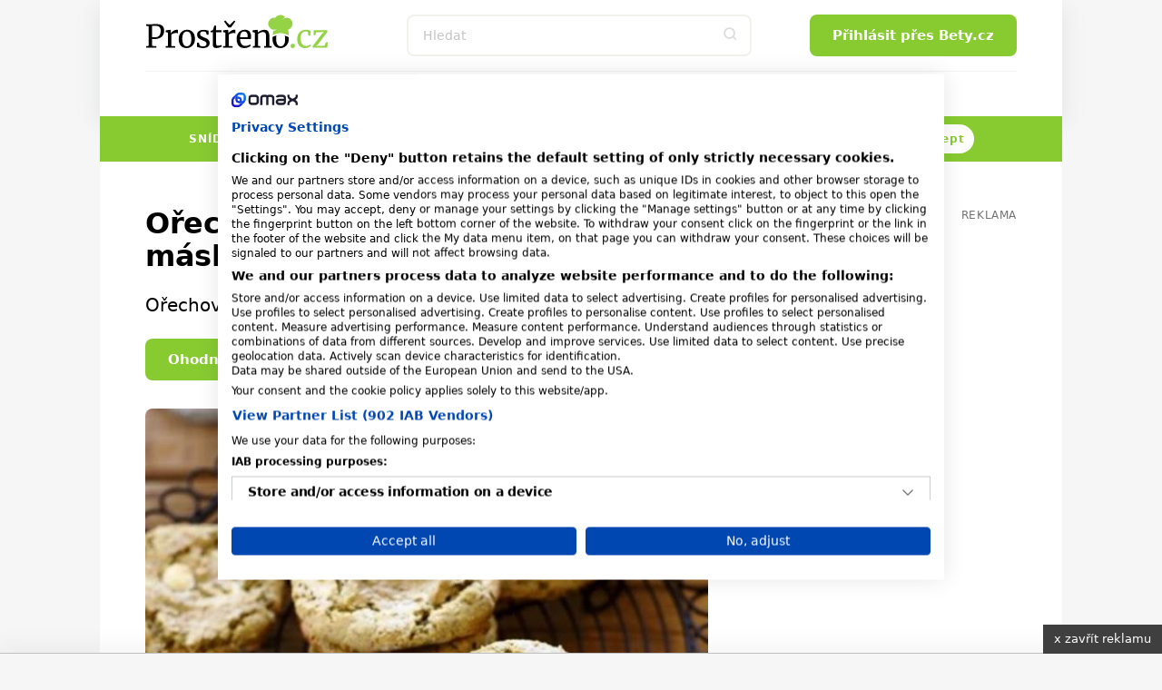

--- FILE ---
content_type: text/html; charset=utf-8
request_url: https://www.prostreno.cz/recepty/12625/Orechove-susenky-bez-mouky-a-masla
body_size: 21778
content:


<!DOCTYPE html>
<html xmlns="http://www.w3.org/1999/xhtml" lang="cs" class='prostreno-cz '>
<head><!-- Google Tag Manager -->
<script>(function(w,d,s,l,i){w[l]=w[l]||[];w[l].push({'gtm.start':
new Date().getTime(),event:'gtm.js'});var f=d.getElementsByTagName(s)[0],
j=d.createElement(s),dl=l!='dataLayer'?'&l='+l:'';j.async=true;j.src=
'https://www.googletagmanager.com/gtm.js?id='+i+dl;f.parentNode.insertBefore(j,f);
})(window,document,'script','dataLayer','GTM-MK6ZFF');</script>
<!-- End Google Tag Manager -->

<script src="https://consent.cookiefirst.com/sites/prostreno.cz-0d09cf1c-a947-4778-845d-bf6d8fadd95d/consent.js"></script><meta charset="utf-8" /><title>
	Ořechové sušenky bez mouky a másla | Prostřeno.cz
</title><meta name="viewport" content="width=device-width, initial-scale=1.0" />
	
    <style>
    /*html,body,div,span,h1,h2,h3,p,a,em,img,strong,i,ul,li,form,label{margin:0;padding:0;border:0;font-size:100%;font:inherit;vertical-align:baseline}body{line-height:1}ul{list-style:none}*,*:before,*:after{box-sizing:border-box}img{display:block}.only--desktop{display:block!important}@media screen and (max-width:600px){.only--desktop{display:none!important}}@font-face{font-family:'icomoon';src:url("../../fonts/icomoon.eot?sqwa3e");src:url("../../fonts/icomoon.eot?sqwa3e#iefix") format("embedded-opentype"),url("../../fonts/icomoon.ttf?sqwa3e") format("truetype"),url("../../fonts/icomoon.woff?sqwa3e") format("woff"),url("../../fonts/icomoon.svg?sqwa3e#icomoon") format("svg");font-weight:normal;font-style:normal;font-display:swap}[class^="icon-"]{font-family:'icomoon'!important;speak:none;font-style:normal;font-weight:normal;font-variant:normal;text-transform:none;line-height:1;-webkit-font-smoothing:antialiased;-moz-osx-font-smoothing:grayscale}.icon-search:before{content:"\e903"}.icon-arrow-left:before{content:"\e906"}.icon-arrow-right:before{content:"\e907"}.icon-befity:before{content:"\e91e"}.icon-bety:before{content:"\e91f"}.icon-facebook-square:before{content:"\e92d"}.icon-instagram:before{content:"\e92e"}.icon-remove-modal:before{content:"\e93b"}.icon-angle-down:before{content:"\e935"}.alert-danger:before{content:"\e941"}.loading{display:flex;align-items:center;justify-content:center;margin:50px auto}.loading svg{width:50px;height:50px;margin:0px;display:inline-block}strong{font-weight:700}a{text-decoration:none;color:#000}h1,h2,h3{line-height:1.2;font-family:"Raleway",sans-serif;color:#000;font-weight:normal}h1 a,h3 a{color:#000}h1{font-size:24px;line-height:26px;margin-bottom:20px;letter-spacing:-0.015em;font-weight:700}@media (min-width:600px){h1{font-size:calc(2.04081633vw + 11.75510204px)}}@media (min-width:992px){h1{font-size:32px}}@media (min-width:600px){h1{line-height:calc(2.55102041vw + 10.69387755px)}}@media (min-width:992px){h1{line-height:36px}}@media (min-width:600px){h1{margin-bottom:calc(1.02040816vw + 13.87755102px)}}@media (min-width:992px){h1{margin-bottom:24px}}h2{font-size:20px;line-height:24px;margin-bottom:15px;font-weight:700}@media (min-width:600px){h2{font-size:calc(1.02040816vw + 13.87755102px)}}@media (min-width:992px){h2{font-size:24px}}@media (min-width:600px){h2{line-height:calc(1.53061224vw + 14.81632653px)}}@media (min-width:992px){h2{line-height:30px}}@media (min-width:600px){h2{margin-bottom:calc(1.2755102vw + 7.34693878px)}}@media (min-width:992px){h2{margin-bottom:20px}}h3{font-size:16px;line-height:20px;font-weight:600}@media (min-width:600px){h3{font-size:calc(.25510204vw + 14.46938776px)}}@media (min-width:992px){h3{font-size:17px}}@media (min-width:600px){h3{line-height:calc(1.2755102vw + 12.34693878px)}}@media (min-width:992px){h3{line-height:25px}}p{font-weight:normal;margin-bottom:20px;color:#000}@media (min-width:600px){p{margin-bottom:calc(5.95238095vw - 15.71428571px)}}@media (min-width:768px){p{margin-bottom:calc(0vw + 30px)}}@media (min-width:992px){p{margin-bottom:30px}}p a{font-weight:600}.date{font-size:12px;color:#727272}html{scrollbar-gutter:stable;virtual-keyboard:overlays-content}html,body{position:relative;line-height:1.6;font-size:16px;font-family:"Raleway",sans-serif;font-weight:normal;color:#4A4A4A;-webkit-font-smoothing:antialiased;-moz-osx-font-smoothing:grayscale;-ms-overflow-style:scrollbar;background:#f6f6f6;scroll-behavior:smooth}.logo-print{display:none}.site--layout{position:relative;width:100%;max-width:1060px;margin:0 auto;z-index:3}.layout{padding:50px}.pageColumn{display:flex;width:100%}.pageColumn .main{width:calc(66.666% - 20px);margin-right:20px}.pageColumn .aside{width:calc(33.333% - 20px);margin-left:20px}.block__inner{margin:0 auto;max-width:1100px;width:100%;overflow:hidden}@media screen and (max-width:1010px){.layout{padding:24px}}@media screen and (max-width:768px){html,body{-webkit-overflow-scrolling:touch;overflow-scrolling:touch}body{padding-top:135px}.pageColumn{flex-wrap:wrap}.pageColumn .main,.pageColumn .aside{width:100%;margin-right:0;margin-left:0}.pageColumn .aside{padding-top:10px}}@media screen and (max-width:600px){body{padding-top:119px}.layout{padding:24px 16px}}input[type="text"],input[type="search"],input[type="password"]{display:block;width:100%;height:46px;padding:0 16px;font-size:16px;line-height:46px;border:2px solid #F4F6F8;background-color:#F4F6F8;color:#000;border-radius:8px;font-family:"Raleway",sans-serif;-webkit-appearance:none;-moz-appearance:none;appearance:none}@media (min-width:600px){input[type="text"],input[type="search"],input[type="password"]{font-size:calc(-.51020408vw + 19.06122449px)}}@media (min-width:992px){input[type="text"],input[type="search"],input[type="password"]{font-size:14px}}input[type="search"]::-webkit-search-decoration,input[type="search"]::-webkit-search-cancel-button,input[type="search"]::-webkit-search-results-button,input[type="search"]::-webkit-search-results-decoration{display:none}input::-webkit-outer-spin-button,input::-webkit-inner-spin-button{-webkit-appearance:none}input::-webkit-input-placeholder{line-height:normal;color:#C4C4C4!important;opacity:1;font-family:"Raleway",sans-serif}.input-group{position:relative;margin:0 0 20px;background:#F4F6F8;border-radius:8px}.input-group input[type="text"],.input-group input[type="password"]{display:block;border:none;background:transparent;border:0!important;padding:30px 16px 10px;font-size:16px;line-height:20px;font-weight:500;color:#000;height:auto}.input-group label{color:#727272;font-size:16px;font-weight:normal;position:absolute;left:16px;top:50%;transform:translateY(-50%)}.sticky{position:sticky!important;top:80px;text-align:right;margin-bottom:20px}.sticky>p{display:block;width:100%;margin-bottom:0;text-align:right;color:#727272;font-size:12px;text-transform:uppercase;letter-spacing:0.05em}.square--mrg{margin-bottom:10px}.leaderboard{position:relative;width:970px;max-width:100%;margin:0 auto!important;padding:0 0 0 0!important}.leaderboard>div{margin:0 auto}#s-ad-branding{z-index:unset!important}[id^=div-gpt-ad]{margin:0 auto}[id^=div-gpt-ad]{height:auto!important}.iziModal{display:none;position:fixed;top:0;bottom:0;left:0;right:0;margin:auto;background:#FFF;box-shadow:0 0 8px rgba(0,0,0,0.3);transform:translateZ(0);box-sizing:border-box}.iziModal *{box-sizing:border-box;-webkit-font-smoothing:antialiased}.iziModal::after{content:'';width:100%;height:0px;opacity:0;position:absolute;left:0;bottom:0;z-index:1;background:linear-gradient(to bottom,rgba(0,0,0,0) 0%,rgba(0,0,0,0.35) 100%);filter:progid:DXImageTransform.Microsoft.gradient( startColorstr='#00000000', endColorstr='#59000000',GradientType=0 )}.iziModal ::-webkit-scrollbar{overflow:visible;height:7px;width:7px}.iziModal ::-webkit-scrollbar-thumb{background-color:rgba(0,0,0,0.2);background-clip:padding-box;border:solid transparent;border-width:0px;min-height:28px;padding:100px 0 0;box-shadow:inset 1px 1px 0 rgba(0,0,0,0.1),inset 0 -1px 0 rgba(0,0,0,0.07)}.iziModal ::-webkit-scrollbar-button{height:0;width:0}.iziModal ::-webkit-scrollbar-track{background-clip:padding-box;border:solid transparent;border-width:0 0 0 2px}.swiper-slide img{max-width:100%}.swiper-pagination{position:static;width:auto;color:#727272}.swiper-button-next,.swiper-button-prev{background:#e03100;border-radius:50%;position:relative;width:40px!important;height:40px!important;padding:0!important;margin:0!important}.swiper-button-next i,.swiper-button-prev i{font-size:18px;position:absolute;left:50%;top:50%;transform:translate(-50%,-50%);color:#fff}.swiper-button-next:after,.swiper-button-prev:after{content:""!important}.swiper-button-next{right:0}:root{--swiper-theme-color:#007aff {} }.swiper-container{margin-left:auto;margin-right:auto;position:relative;overflow:hidden;list-style:none;padding:0;z-index:1}.swiper-wrapper{position:relative;width:100%;height:100%;z-index:1;display:flex;box-sizing:content-box}.swiper-wrapper{transform:translate3d(0px,0,0)}.swiper-slide{flex-shrink:0;width:100%;height:100%;position:relative}:root{--swiper-navigation-size:44px {} }.swiper-button-next,.swiper-button-prev{position:absolute;top:50%;width:calc(var(--swiper-navigation-size)/ 44 * 27);height:var(--swiper-navigation-size);margin-top:calc(-1 * var(--swiper-navigation-size)/ 2);z-index:10;display:flex;align-items:center;justify-content:center;color:var(--swiper-navigation-color, var(--swiper-theme-color))}.swiper-button-next:after{font-family:swiper-icons;font-size:var(--swiper-navigation-size);text-transform:none!important;letter-spacing:0;text-transform:none;font-variant:initial;line-height:1}.swiper-button-prev{left:10px;right:auto}.swiper-button-prev:after{font-family:swiper-icons;font-size:var(--swiper-navigation-size);text-transform:none!important;letter-spacing:0;text-transform:none;font-variant:initial;line-height:1}.swiper-button-prev:after{content:'prev'}.swiper-button-next{right:10px;left:auto}.swiper-button-next:after{content:'next'}.swiper-pagination{position:absolute;text-align:center;transform:translate3d(0,0,0);z-index:10}.button,.swiper-button-next,.swiper-button-prev{padding-top:0;padding-bottom:0;padding-right:15px;padding-left:15px;text-align:center;display:inline-block;color:#fff;font-family:"Raleway",sans-serif;margin:0 auto;height:46px;line-height:46px;font-size:14px;font-weight:600;border:0;position:relative;overflow:hidden;border-radius:8px;white-space:nowrap}@media (min-width:600px){.button,.swiper-button-next,.swiper-button-prev{padding-right:calc(2.55102041vw - .30612245px)}}@media (min-width:992px){.button,.swiper-button-next,.swiper-button-prev{padding-right:25px}}@media (min-width:600px){.button,.swiper-button-next,.swiper-button-prev{padding-left:calc(2.55102041vw - .30612245px)}}@media (min-width:992px){.button,.swiper-button-next,.swiper-button-prev{padding-left:25px}}@media (min-width:600px){.button,.swiper-button-next,.swiper-button-prev{font-size:calc(.25510204vw + 12.46938776px)}}@media (min-width:992px){.button,.swiper-button-next,.swiper-button-prev{font-size:15px}}.button--small{height:30px;line-height:30px;font-size:13px;padding:0 15px}.button span{font-weight:300}@media screen and (max-width:600px){.button,.swiper-button-next,.swiper-button-prev{max-width:100%}}.rubricTag{padding:7px 15px 5px;border:1px solid rgba(0,0,0,0.25);color:#000;font-weight:500;font-size:8px;line-height:8px;text-align:center;letter-spacing:1px;text-transform:uppercase;display:inline-block;border-radius:50px;white-space:nowrap}@media (min-width:600px){.rubricTag{font-size:calc(.76530612vw + 3.40816327px)}}@media (min-width:992px){.rubricTag{font-size:11px}}@media (min-width:600px){.rubricTag{line-height:calc(1.53061224vw - 1.18367347px)}}@media (min-width:992px){.rubricTag{line-height:14px}}.header__Toggle{display:none;width:50px;height:50px;background:transparent;position:absolute;left:10px;top:10px;z-index:2002}.header__Toggle span{width:20px;height:2px;display:block;border-radius:2px;background:#000}.header__Toggle span:nth-child(3){width:15px!important;margin-left:-4px}.header__Toggle span+span{margin-top:5px}.header__Toggle p{display:none!important}@media screen and (max-width:768px){.header .header__Toggle{display:flex;align-items:center;justify-content:center;flex-direction:column;border:0!important}}@media screen and (max-width:600px){.header .header__Toggle{right:2px}}.layout .row{margin-bottom:24px}.row{display:flex;flex-wrap:wrap;width:100%;gap:16px}.box{background:#fff;border-radius:8px;width:100%;margin-bottom:0}.box .Img{overflow:hidden;position:relative}.box .Img img{aspect-ratio:4/3}.box .Content{padding:16px;display:flex;flex-direction:column;justify-content:center;text-align:center;position:relative;height:auto;width:100%;flex-wrap:wrap;gap:0px}@media (min-width:600px){.box .Content{gap:calc(2.04081633vw - 12.24489796px)}}@media (min-width:992px){.box .Content{gap:8px}}.box .Content .rubricTag{position:absolute;top:25px;left:50%;transform:translateX(-50%)}.box .Content .date{font-size:14px;position:absolute;bottom:25px;left:50%;transform:translateX(-50%);color:#727272;margin-bottom:0;line-height:20px}.box .Content h1,.box .Content h3{width:100%;margin-bottom:0;font-weight:600}.box .Content h3{font-size:14px}@media (min-width:600px){.box .Content h3{font-size:calc(.51020408vw + 10.93877551px)}}@media (min-width:992px){.box .Content h3{font-size:16px}}.box--Horizontal{display:flex;position:relative}.box--Horizontal .Img{border-radius:8px 0 0 8px;min-width:225px;max-width:225px}.box--Horizontal .Content{flex-grow:1;align-items:center}.box--Top{display:flex;flex-wrap:wrap;margin-bottom:50px;max-height:489px}.box--Top .Img{width:66.666%;max-width:640px;border-radius:8px 0 0 8px}.box--Top .Content{width:33.333%;align-items:center}.box--Top .Content .rubricTag{position:absolute;top:25px;left:50%;transform:translateX(-50%)}.box--Top .Content h1{font-size:18px;line-height:20px;margin-bottom:0}@media (min-width:600px){.box--Top .Content h1{font-size:calc(3.06122449vw - .36734694px)}}@media (min-width:992px){.box--Top .Content h1{font-size:30px}}@media (min-width:600px){.box--Top .Content h1{line-height:calc(4.08163265vw - 4.48979592px)}}@media (min-width:992px){.box--Top .Content h1{line-height:36px}}.box--Top .Content p{margin-bottom:0}.box--Top .Content>div{width:100%}@media screen and (max-width:600px){.row{gap:8px}.box .Content{width:100%}.box .Content .date,.box .Content .rubricTag{display:none}.box--Top{display:block;margin-bottom:30px}.box--Top .Img,.box--Top .Content{width:100%}.box--Top .Img{border-radius:8px 8px 0 0}.box--Top .Content .date,.box--Top .Content .rubricTag{display:block;transform:none;position:static}.box--Top .Content .date{margin:15px auto 0}.box--Top .Content .rubricTag{margin:0 auto 15px}.box--Horizontal .Content .rubricTag{margin-bottom:8px}.box--Horizontal .Img{min-width:145px;max-width:145px}}.homeSwiper{margin-bottom:50px;position:relative}.homeSwiper .box--Top{margin-bottom:0}.homeSwiper .swiper-pagination{position:absolute;z-index:10}.homeSwiper .swiper-button-prev,.homeSwiper .swiper-button-next{position:absolute;top:50%;transform:translateY(-50%);margin:0!important;border-radius:20px}.homeSwiper .swiper-button-prev{left:-20px!important}.homeSwiper .swiper-button-next{right:-20px!important}@media screen and (max-width:600px){.homeSwiper .box--Top{max-height:none}.homeSwiper .swiper-button-prev,.homeSwiper .swiper-button-next{display:none}.homeSwiper .swiper-pagination{position:static}}.close{position:absolute;right:20px;top:20px;width:30px;height:30px;line-height:36px;text-align:center;color:#000;border-radius:20px;z-index:1000;border:1.5px solid rgba(0,0,0,0.25);font-size:0}.close i{font-size:10px}.iziModal{border-radius:16px!important;box-shadow:rgba(149,157,165,0.2) 0px 8px 24px}.iziModal .modalContent{padding:50px 30px;text-align:center}.iziModal--login,.iziModal--cooked{max-width:700px!important}.iziModal--login .modalContent,.iziModal--cooked .modalContent{text-align:left!important;padding:60px 0;max-width:380px;margin:0 auto}.iziModal--login .loginVia{display:flex;flex-wrap:wrap;gap:10px;margin-top:40px}.iziModal--login .loginVia p{width:100%}.iziModal--login .loginVia button{width:calc(33.333% - 7px);border:0;outline:none;background:#fff;border-radius:8px;position:relative;height:46px;box-shadow:rgba(149,157,165,0.2) 0px 8px 24px}.iziModal--login .loginVia button img{position:absolute;left:50%;top:50%;transform:translate(-50%,-50%)}@media screen and (max-width:768px){.iziModal .close{right:10px;top:10px}}@media screen and (max-width:600px){.iziModal .modalContent{padding:25% 20px}}.header{padding:0;height:auto;overflow:visible}.header .block__inner{position:relative;height:100%;overflow:visible!important}.header__BlackRow,.header__WhiteRow{width:100%}.header__BlackRow{background:#fff;display:flex;align-items:center;justify-content:space-between;padding:16px 50px}.header__WhiteRow{background:#fff}.header__WhiteRow .socialSites{display:none}.header__Logo{margin:0}.header__Logo a img{max-width:100%;height:46px;width:auto}.header__Account{font-size:0;text-align:right;position:relative}.header__Search{flex-grow:1}.header__Search form{max-width:380px;position:relative;margin:0 auto}.header__Search form input{background:#fff!important}.header__Search form>button{position:absolute;right:0;top:0;width:46px!important;height:46px!important;background:transparent;color:#ddd;padding:0}.header__Menu{display:flex;justify-content:center;position:relative;z-index:5;flex-direction:row;width:100%;font-size:0;padding:0;margin:0}.header__Menu:before{content:'';position:absolute;top:0;left:50px;width:calc(100% - 100px);height:1px;background:rgba(0,0,0,0.05)}.header__MenuItem a{color:#000;padding:0 16px;min-height:50px;line-height:50px;text-transform:uppercase;font-family:"Raleway",sans-serif;letter-spacing:1px;font-weight:600;font-size:14px;display:block;text-align:center;position:relative}.header__MenuItem a i{width:16px;height:16px;display:inline-block;position:relative;font-size:16px;margin-right:4px}.header__MenuItem span{display:none}.header__MenuItem--befity a i{color:#2B7026}.header__MenuItem--bety a i{color:#e03100}.header__MenuItem--separator{width:1px;height:20px;margin:15px 10px 0;background:rgba(0,0,0,0.1)}.header--FixedDown{top:0;z-index:1000;box-shadow:rgba(149,157,165,0.2) 0px 8px 24px}@media screen and (min-width:769px){.header__MenuItem .submenu{display:none}}@media screen and (min-width:769px){.header__Account,.header__Logo{min-width:223px}}@media screen and (max-width:1060px){.header__BlackRow{padding:16px 24px;gap:20px}.header__Menu:before{left:24px;width:calc(100% - 48px)}.header__MenuItem a{padding:0 8px}}@media screen and (max-width:768px){.header__Container{height:0}.header__BlackRow{flex-direction:column;gap:16px}.header__WhiteRow{position:fixed;z-index:2001;left:100%;top:0;width:100%;height:100vh;padding:100px 50px;overflow-y:auto}.header__WhiteRow .socialSites{display:flex;align-items:center;justify-content:center;margin-bottom:20px;flex-wrap:wrap}.header__WhiteRow .socialSites span{width:100%;color:#727272;text-align:center;padding-top:16px}}@media screen and (max-width:768px) and (min-width:600px){.header__WhiteRow .socialSites span{padding-top:calc(2.38095238vw + 1.71428571px)}}@media screen and (max-width:768px) and (min-width:768px){.header__WhiteRow .socialSites span{padding-top:20px}}@media screen and (max-width:768px){.header__WhiteRow .socialSites a{width:34px;font-size:24px;color:#000;padding:5px 10px;text-align:center}.header__WhiteRow .socialSites a.facebook i{color:#395693}.header__WhiteRow .socialSites a.instagram i{background:radial-gradient(circle at 30% 107%,#fdf497 0%,#fdf497 5%,#fd5949 45%,#d6249f 60%,#285AEB 90%);-webkit-background-clip:text;-webkit-text-fill-color:transparent}.header__WhiteRow .button{display:block;position:relative;right:auto;top:auto;width:100%;margin-bottom:60px}.header__Logo a img{height:40px}.header__Account{position:absolute;right:16px;top:10px}.header__Account .button{display:none}.header__Search{width:100%}.header__Search form{max-width:100%}.header__Search .button i{font-size:18px}.header__Menu{display:flex;flex-wrap:wrap;border-bottom:0;margin-bottom:40px}.header__Menu:before{display:none}.header__MenuItem{width:100%;position:relative;border-bottom:1px solid rgba(0,0,0,0.05);order:2}.header__MenuItem--separator{display:none}.header__MenuItem:last-child{border-bottom:0}.header__MenuItem a{text-align:left;min-height:initial;font-size:20px;padding:0;line-height:74px}.header__MenuItem a.button--white{background:#fff;line-height:46px!important;text-align:center;color:#87CB31;margin-bottom:0;margin-top:16px;font-size:15px!important;letter-spacing:0}.header__MenuItem span{width:50px;height:50px;display:block;position:absolute;right:-15px;top:12px;text-align:center}.header__MenuItem span>i{font-size:24px;line-height:50px}.header__MenuItem .submenu{display:none;background:transparent!important;padding:8px 0 16px 0}.header__MenuItem .submenu li a{line-height:30px;text-transform:none;font-size:17px}.header--FixedDown{position:fixed;width:100%;height:118px}}@media screen and (min-width:769px){.header__WhiteRow .login{display:none!important}}@media screen and (max-width:768px){.header__Logo{width:auto}}@media screen and (max-width:600px){.header__BlackRow{padding:8px 16px}.header .button--small{display:none}}.alert{background:#FCF1EE;padding-left:16px;padding-right:16px;padding-top:16px;padding-bottom:16px;gap:8px;margin-top:24px;position:relative;border-radius:8px;font-size:12px;display:flex}@media (min-width:600px){.alert{padding-left:calc(2.04081633vw + 3.75510204px)}}@media (min-width:992px){.alert{padding-left:24px}}@media (min-width:600px){.alert{padding-right:calc(2.04081633vw + 3.75510204px)}}@media (min-width:992px){.alert{padding-right:24px}}@media (min-width:600px){.alert{padding-top:calc(2.04081633vw + 3.75510204px)}}@media (min-width:992px){.alert{padding-top:24px}}@media (min-width:600px){.alert{padding-bottom:calc(2.04081633vw + 3.75510204px)}}@media (min-width:992px){.alert{padding-bottom:24px}}@media (min-width:600px){.alert{gap:calc(2.04081633vw - 4.24489796px)}}@media (min-width:992px){.alert{gap:16px}}@media (min-width:600px){.alert{margin-top:calc(6.12244898vw - 12.73469388px)}}@media (min-width:992px){.alert{margin-top:48px}}@media (min-width:600px){.alert{font-size:calc(.51020408vw + 8.93877551px)}}@media (min-width:992px){.alert{font-size:14px}}.alert p{margin-bottom:0}.whisperer{background:#fff;position:absolute;padding:5px 0;left:0;max-height:calc(100vh - 150px);top:100%;z-index:100;width:100%;max-width:380px;display:none;border-radius:8px;border:1px solid #f7f6f0;box-shadow:rgba(149,157,165,0.2) 0px 8px 24px;overflow-y:auto;-ms-overflow-style:none;scrollbar-width:none}.whisperer::-webkit-scrollbar{display:none}.whispererOverflow{max-height:100%}.whisperer .button{position:static}.whisperer .noResults{padding:7px 15px}.whisperer .noResults p{font-size:14px;margin-bottom:0}.whispererHeader{padding:7px 15px 8px;text-transform:uppercase;color:#727272;position:relative}.whispererHeader span{position:relative;font-size:10px;letter-spacing:.05rem;font-weight:500;z-index:10;padding-right:10px;background:#fff}.whispererHeader:after{background:#c0c4d9;width:calc(100% - 30px);height:1px;position:absolute;left:15px;right:15px;top:18px;content:""}.whisperer .removeHistory{padding:0 15px;text-align:right;margin-bottom:5px;height:0}.whisperer .removeHistory span{font-size:12px;font-weight:500;color:#161c40;transform:translateY(-35px);display:inline-block;padding-left:10px;background:#fff}.whisperer ul{margin-bottom:8px;width:100%}.whisperer ul li a{padding:4px 16px;color:#727272;display:flex;align-items:center;justify-content:space-between;font-size:12px}.whisperer ul li a img{margin-right:8px;border-radius:4px;width:40px;height:30px;object-fit:cover}.whisperer ul li a span{font-weight:400;font-size:13px;color:#000;flex-grow:1}.whisperer .whispererButton{padding:16px}.whisperer .whispererButton .button{display:block!important;width:100%}@media screen and (max-width:768px){.whisperer{max-width:none}}@media screen and (max-width:600px){.whisperer{max-height:calc(100dvh - 350px)}}.alert-danger{align-items:center}.alert-danger{background:#F8D7D9!important;border:1px solid #f1aeb5}.alert-danger:before{font-family:'icomoon'!important;color:#ec6060;font-size:20px}.header__Search input{border:2px solid #EFF3EC}@media screen and (max-width:768px){.header__WhiteRow{background:#EFF3EC}.header__MenuItem span{background:#EFF3EC}.header__MenuItem span>i{color:#727272}}p a{color:#87CB31}.button,.swiper-button-next,.swiper-button-prev{background:#87CB31}.layout{background:#E9EFE1}.swiper-button-next,.swiper-button-prev{background:#87CB31}.alert{background:#E9EFE1}*/
    </style>
    
    
   
   
   
    
    <link rel="preload" as="font" href="/Content/Design/fonts/icomoon.ttf" crossorigin="anonymous" /><link rel="preload" as="style" href="/Content/Design/build-prostreno/css/front-prostreno.min.css?v=2" /><link rel="stylesheet" media="screen" href="/Content/Design/build-prostreno/css/front-prostreno.min.css?v=2" /><link rel="stylesheet" media="print" fetchpriority="low" href="/Content/Design/build-prostreno/css/print.css?v=2" />
        <link rel="preload" as="image" href="/recipe-image.ashx?id=12976&f=309.jpg&w=640&h=480" />
      
    <script>
      var dfpTargetings = {"betyuser":["false"]};
    </script>
    <script async>var oldInlineScripts = [];</script>
    <!-- WEB17 -->
    
            <meta name="keywords" content="ořechové sušenky, ořechové sušenky bez mouky, ořechové sušenky bez másla" />
        
    <meta name="description" content="Ořechové sušenky s bílou čokoládou." />
    <meta name="msvalidate.01" content="509370A915D9154A044EA346651C7C30" />
    <meta name="author" content="BETY.CZ - OMAX Holding s.r.o." />
    <meta name="dcterms.dateCopyrighted" content="Copyright (c) 2008-2021 OMAX Holding s.r.o." />
    <meta name="dcterms.rightsHolder" content="OMAX Holding s.r.o." />
    <meta name="robots" content="all, follow" />
    <meta property="og:title" /><link rel="apple-touch-icon" sizes="180x180" href="/Content/Design/build-prostreno/favicon/apple-touch-icon.png" /><link rel="icon" type="image/png" sizes="32x32" href="/Content/Design/build-prostreno/favicon/favicon-32x32.png" /><link rel="icon" type="image/png" sizes="16x16" href="/Content/Design/build-prostreno/favicon/favicon-16x16.png" /><link rel="manifest" href="/Content/Design/build-prostreno/favicon/site.webmanifest" /><link rel="mask-icon" href="/Content/Design/build-prostreno/favicon/safari-pinned-tab.svg" color="#95d346" /><meta name="msapplication-TileColor" content="#95d346" /><meta name="theme-color" content="#ffffff" /><meta property="fb:app_id" content="1693601247545220" />
<meta property="fb:pages" content="124317570933737" />
<meta name="google-site-verification" content="BuEWKunqxqYrfE0huZCbjFDEhWl3KEez55L_SXbEyMM" /><script src="https://ssp.imedia.cz/static/js/ssp.js"></script>

<script type="text/javascript">
	var invokeTcReadyCall = invokeTcReadyCall || function(callRef) { callRef(); };
</script>

<script type='text/javascript'>
  var dfpLazySlots = {};	
  var googletag = googletag || {};
  googletag.cmd = googletag.cmd || [];
  invokeTcReadyCall(function () {
    var gads = document.createElement('script');
    gads.async = true;
    gads.type = 'text/javascript';
    var useSSL = 'https:' == document.location.protocol;
    gads.src = (useSSL ? 'https:' : 'http:') +
      '//www.googletagservices.com/tag/js/gpt.js';
    var node = document.getElementsByTagName('script')[0];
    node.parentNode.insertBefore(gads, node);
  });
</script>


<script type='text/javascript'>
  googletag.cmd.push(function() {

    var skyscraper = googletag.sizeMapping().
    addSize([0, 0], []). // other
   // addSize([1300, 600], [[120, 600], [120, 240]]). // desktop 120
   // addSize([1380, 600], [[160, 600], [120, 600]]). // desktop 160
       addSize([1100, 600], [[300, 600], [300, 300], [300, 250]]). // desktop 160
   // addSize([1460, 600], [[200, 600], [160, 600], [120, 600]]). // desktop 200
   // addSize([1660, 600], [[300, 600]]). // desktop 300
   // addSize([1660, 1050], [[300, 1050], [300, 600]]). // desktop 300plus
    build();

    var skyscrapertwo = googletag.sizeMapping().
    addSize([0, 0], []). // other
    // addSize([1300, 600], [[120, 600], [120, 240]]). // desktop 120
    // addSize([1380, 600], [[160, 600], [120, 600]]). // desktop 160
        addSize([1100, 600], [[300, 600], [300, 300], [300, 250]]). // desktop 160
    // addSize([1460, 600], [[200, 600], [160, 600], [120, 600]]). // desktop 200
    // addSize([1660, 600], [[300, 600]]). // desktop 300
    // addSize([1660, 1050], [[300, 1050], [300, 600]]). // desktop 300plus
    build();

    var wallpaperone = googletag.sizeMapping().
    addSize([320, 100], [[300, 300], [300, 250]]). // mobily
   //addSize([480, 300], [[480, 300], [468, 60], [300, 300], [300, 250], [250, 250], [320, 100], [320, 50], [300, 100], [300, 50]]). // tablet portrait
     addSize([480, 300], [[480, 300], [336, 280]]).
    build();

    var wallpapertwo = googletag.sizeMapping().
    addSize([320, 100], [[300, 300], [300, 250]]). // mobily
    addSize([480, 300], [[480, 300], [468, 60], [336, 280], [300, 300], [300, 250], [250, 250], [320, 100], [320, 50], [300, 100], [300, 50]]). // tablet portrait
    build();

    googletag.pubads().enableAsyncRendering();

    googletag.defineSlot('/1810572/Prostreno.cz_300x600', [[300, 1050], [300, 600], [200, 600], [160, 600], [120, 600], [300, 300], [300, 250], [300, 50], [250, 250], [120, 240]], 'div-gpt-ad-1475739053657-1').defineSizeMapping(skyscraper).addService(googletag.pubads());
    googletag.defineSlot('/1810572/Prostreno.cz_300x600_down', [[300, 1050], [300, 600], [200, 600], [160, 600], [120, 600], [300, 300], [300, 250], [300, 50], [250, 250], [120, 240]], 'div-gpt-ad-1591887994236-0').defineSizeMapping(skyscrapertwo).addService(googletag.pubads());
    googletag.defineSlot('/1810572/Prostreno.cz_480x300', [[480, 300], [336, 280], [300, 300]], 'div-gpt-ad-1475739053657-2').defineSizeMapping(wallpaperone).addService(googletag.pubads());
    googletag.defineSlot('/1810572/Prostreno.cz_480x300_2', [[480, 300], [336, 280], [300, 300]], 'div-gpt-ad-1475739053657-3').defineSizeMapping(wallpapertwo).addService(googletag.pubads());
    googletag.defineSlot('/1810572/Prostreno.cz_970x210', [[970, 100], [970, 250], [728, 90]], 'div-gpt-ad-1475739053657-4').addService(googletag.pubads());
    googletag.defineSlot('/1810572/Bety.cz_g_300x300', [[300, 600], [300, 300]], 'div-gpt-ad-1446997580603-13').addService(googletag.pubads());
    googletag.defineSlot('/1810572/Bety.cz_g_Text1', [250, 60], 'div-gpt-ad-1446997580603-14').addService(googletag.pubads());
    googletag.defineSlot('/1810572/Bety.cz_Interstitial', [1, 1], 'div-gpt-ad-1466675287778-0').addService(googletag.pubads());
    googletag.defineSlot('/1810572/Bety.cz_Under_Perex', [585, 132], 'div-gpt-ad-1490622569425-0').addService(googletag.pubads());
    googletag.defineSlot('/1810572/Prostreno.cz_480x820', [480, 820], 'div-gpt-ad-1549454171119-0').addService(googletag.pubads());

    googletag.pubads().enableSingleRequest();
    googletag.pubads().collapseEmptyDivs(true);

    for(targeting in dfpTargetings)
    {
    	if(dfpTargetings.hasOwnProperty(targeting))
    	{
    		googletag.pubads().setTargeting(targeting, dfpTargetings[targeting]);
    	}
    }
    
	googletag.enableServices();
  });
</script>



    <script async>var require = { "urlArgs": "bust=v20210211_3" };</script>
    <script async data-main="/Content/scripts/Loader-prostreno" src="/Content/Scripts/require.min.js"></script>
    <script src="https://pocitadlolibise.seznam.cz/pocitadlolibise.js" async></script>
    
    <link rel="canonical" href="https://www.prostreno.cz/recepty/12625/Orechove-susenky-bez-mouky-a-masla"/>

    
        
        <meta property="og:url" content="https://www.prostreno.cz/recepty/12625/Orechove-susenky-bez-mouky-a-masla"/>
        <meta property="og:image" content="https://www.prostreno.cz/recipe-image.ashx?id=12976&amp;f=309.jpg&amp;w=640&amp;h=480"/>
        <meta property="og:description" content="Ořechové sušenky s bílou čokoládou."/>
        <meta property="og:site_name" content="Prostřeno.cz"/>
        <meta property="og:type" content="recipe"/>
        <meta property="data-id" content="12625"/>
        <script type="application/ld+json">
{"@context":"http://schema.org","@type":"BreadcrumbList","itemListElement":[{"@type":"ListItem","item":{"@id":"http://www.prostreno.cz","name":"Prostreno.cz"},"position":1},{"@type":"ListItem","item":{"@id":"http://www.prostreno.cz/recepty/12625/Orechove-susenky-bez-mouky-a-masla","name":"Ořechové sušenky bez mouky a másla"},"position":2}]}
</script>

        <script type="application/ld+json">
        {
            "@context": "http://schema.org/",
            "@type": "Recipe",
            "name": "Ořechové sušenky bez mouky a másla",
            "image": "https://www.prostreno.cz/recipe-image.ashx?id=12976&f=309.jpg&w=640&h=480",
            "author": {
                "@type":"Person",
                "name":
                "Mikeš"
            },
            "datePublished": "2018-11-13",
            "description": "Ořechové sušenky s bílou čokoládou.",
            "aggregateRating": {
                "@type": "AggregateRating",
                "ratingValue": "4.0",
                "reviewCount": "9"
            },
            "prepTime": "PT20M",
            "cookTime": "PT10M",
            "totalTime": "PT30M",
            "keywords": "ořechové sušenky, ořechové sušenky bez mouky, ořechové sušenky bez másla",
            "recipeCategory": "Cukroví",
            "recipeYield": "20",
            "recipeCuisine": "České",
            "nutrition": {
                "@type": "NutritionInformation",
                "servingSize": "100 g",
                "calories": "386 kcal",
                "fatContent": "28 g",
                "carbohydrateContent": "27 g",
                "proteinContent": "10 g",
                "sugarContent": "20 g",
                "cholesterolContent": "0 g",
                "fiberContent": "2 g",
                "saturatedFatContent": "0 g",
                "unsaturatedFatContent": "0 g",
                "sodiumContent": "0 g"
            },
            "recipeIngredient": ["260 g různých druhů ořechů","100 g hnědého cukru","1 ks vejce","1 ks bílku","0.5 lžičky jedlé sody","120 g bílé mléčné čokolády"],
            "recipeInstructions": [
                
                        {
                        "@type": "HowToStep",
                        "name": "1",
                        "text": "Předehřejte troubu na 175 &#176;C."
                        }
                    ,
                        {
                        "@type": "HowToStep",
                        "name": "2",
                        "text": "V robotu rozmixujte ořechy."
                        }
                    ,
                        {
                        "@type": "HowToStep",
                        "name": "3",
                        "text": "Ořechy nasypte do m&#237;sy, přidejte cukr, vejce, b&#237;lek, jedlou sodu a vše důkladně vym&#237;chejte."
                        }
                    ,
                        {
                        "@type": "HowToStep",
                        "name": "4",
                        "text": "Přidejte čokol&#225;dov&#233; pecičky a prom&#237;chejte, aby se vše spojilo."
                        }
                    ,
                        {
                        "@type": "HowToStep",
                        "name": "5",
                        "text": "Tvarujte kuličky a pokl&#225;dejte je na plech vyložen&#253; peč&#237;c&#237;m pap&#237;rem."
                        }
                    ,
                        {
                        "@type": "HowToStep",
                        "name": "6",
                        "text": "Pečte 7-10 minut."
                        }
                    
                ]
        }
        </script>
    
</head>

<body class="" data-bety-rtype="desktop" data-bety-routename="RecipeDetail" data-bety-koviewmodel="recipedetail" data-bety-islogged="0" data-bety-bsession="internal" data-bety-rubric="" data-bety-disabledynamicarticlesscrollbox="0" data-bety-pvid="348ad08b5d91438d935d220e34f4301a" data-bety-website="prostreno">
    <img fetchpriority="high" src="/Content/Design/build-prostreno/images/logo-prostreno-black.svg" class="logo-print" alt="Prostreno.cz" />

    <div class="site site--noshadow" id="s-ad-branding">
      <div class="leaderboard">
          
          <!-- /1810572/Prostreno.cz_970x210 -->
<div id='div-gpt-ad-1475739053657-4'>
<script>
googletag.cmd.push(function() { googletag.display('div-gpt-ad-1475739053657-4'); });
</script>
</div>
      </div>

	    <div class="site--layout">
	         

<div class="header__Container">
<div class="header header--FixedDown">
<div class="block__inner">
<button type="button" class="header__Toggle" href="javascript:void(0)" aria-label="Menu">
    <span></span>
    <span></span>
    <span></span>
    <p>Menu</p>
</button>

<div class="header__BlackRow">
    
        <span class="header__Logo">
            <a href="/">
                <img src="/Content/Design/build-prostreno/images/logo-prostreno-black.svg" alt="Prostřeno.cz" width="223" height="41"/>
            </a>
        </span>
    
    <div class="header__Search">
      
<div class="bety-widget" data-bety-widget-module="searchbox">
  <form action="/recepty/fulltext/~" style="display: none;" method="get" id="search_form" data-bind="visible: true, submit: formSubmit">
      <button class="button" type="submit" id="go" role="button" aria-label="Search Button">
          <i class="icon-search"></i>
      </button>
      <input type="search" value="" id="s" name="s" placeholder="Hledat" autocomplete="off" aria-label="Search" data-bind="value: searchTerm, valueUpdate: 'afterkeydown', hasFocus: searchTermFocused" />
      <div data-bind="style: {display: whispererVisible() ? 'block' : ''}" class="whisperer">
          <div class="whispererOverflow">
              <div>
                  <div class="whispererHeader">
                      <span>Naposledy hledané</span>
                  </div>
                  <div class="removeHistory">
                      <span data-bind="event: {click: removeSearchHistory.bind(null)}">Smazat</span>
                  </div>
                  <ul data-bind="foreach: searchHistory">
                      <li><a data-bind="text: $data, attr: {href: '/recepty/fulltext/' + $data}"></a></li>
                  </ul>
              </div>
              <div data-bind="with: searchResult">
                <div data-bind="visible: $parent.searchTerm && TotalCount == 0" class="noResults" style="display: none;">
                    <i class="icon-not-found"></i>
                    <p>Pro hledaný termín nebyly nalezeny žádné výsledky.</p>
                </div>
                <div data-bind="foreach: SearchResultGroups">
                    <div data-bind="visible: ResultItems.length > 0" class="whispererHeader">
                        <span data-bind="text: Name"></span>
                    </div>
                    <ul data-bind="foreach: ResultItems">
                        <li>
                            <a data-bind="click: $root.widgets.widget_searchbox.searchResultSelected.bind(null, Url), attr: {href: Url, target: $parent.External ? '_blank' : '_self'}">
                              <img data-bind="visible: ImageUrl, attr: {src: ImageUrl}" width="40" height="30" />
                                <span data-bind="text: Text">
                                    <strong></strong>
                                </span>
                              <em data-bind="text: Description"></em>
                            </a>
                        </li>
                    </ul>
                </div>
                <div data-bind="visible: TotalCount > 0" class="whispererButton">
                    <button type="submit" class="button button--small button--block">Zobrazit všechny výsledky (<span data-bind="text: TotalCount"></span>)</button>
                </div>
              </div>
          </div>
        </div>
  </form>
</div>
    </div>
    <div class="header__Account">
        
            <a href="//www.bety.cz/profil/login?ReturnUrl=http%3a%2f%2fwww.prostreno.cz%2frecepty%2f12625%2fOrechove-susenky-bez-mouky-a-masla" class="button">Přihlásit přes Bety.cz</a>
        
    </div>

</div>
<div class="header__WhiteRow">
<ul class="header__Menu">
    <li class="header__MenuItem">
        <a href="/magazin">Magazín</a>
        <span>
            <i class="icon-angle-down"></i>
        </span>
        <ul class="submenu">
            <li>
                <a href="/tipy-a-triky">Tipy a triky</a>
            </li>
            <li>
                <a href="/zdravi-a-diety">Zdraví a diety</a>
            </li>
            <li>
                <a href="/slavni-kuchari">Slavní kuchaři</a>
            </li>
            <li>
                <a href="/pomocnici-do-kuchyne">Pomocníci do kuchyně</a>
            </li>
            <li>
                <a href="/dobroty-do-spize-a-lednicky">Dobroty do spíže a ledničky</a>
            </li>
            <li>
                <a href="/krok-za-krokem">Krok za krokem</a>
            </li>
        </ul>
    </li>
    <li class="header__MenuItem is-active">
        <a href="/recepty">Recepty</a>
        <span>
            <i class="icon-angle-down"></i>
        </span>
        <ul class="submenu">
            <li>

<li ><a href="/recepty/chod/Snidane">Snídaně</a></li></li>
            <li>

<li ><a href="/recepty/chod/Polevka">Polévka</a></li></li>
            <li>

<li ><a href="/recepty/chod/Napoje-koktejly">Nápoje, koktejly</a></li></li>
            <li>

<li ><a href="/recepty/chod/Hlavni-chod">Hlavní chod</a></li></li>
            <li>

<li ><a href="/recepty/chod/Lahudky">Lahůdky</a></li></li>
            <li>

<li ><a href="/recepty/chod/Dezerty-kolace">Dezerty, koláče</a></li></li>
            <li>

<li ><a href="/recepty/chod/Salat-zelenina">Salát, zelenina</a></li></li>
            <li>
                <a class="logged-user-required  button button--white" title="Vložit můj recept" href="/recepty/novy/">Vložit můj recept</a>
            </li>
        </ul>
    </li>

    
    
    
    
    

    
    <li class="header__MenuItem header__MenuItem--separator"></li>
    

<li class="header__MenuItem header__MenuItem--bety "><a href="https://bety.cz" target="_blank"><i class="icon-bety"></i> Bety</a><span><i class="icon-angle-down"></i></span>
     <ul class="submenu">
         <li><a href="https://bety.cz/magazin" target="_blank">Magazín</a></li>
         <li><a href="https://bety.cz/horoskopy/tydenni" target="_blank">Horoskopy</a></li>
         <li><a href="https://bety.cz/diskuze" target="_blank">Diskuze</a></li>
         <li><a href="https://bety.cz/souteze" target="_blank">Soutěže</a></li>
         
            <li><a href="https://bety.cz/testovani" target="_blank">Testování</a></li>
         
     </ul>  
</li>

<li class="header__MenuItem header__MenuItem--befity"><a href="https://befity.cz/" target="_blank"><i class="icon-befity"></i> Befity</a><span><i class="icon-angle-down"></i></span>
    <ul class="submenu ">
         <li><a href="https://befity.cz/fitness" target="_self">FITNESS</a></li>
         
         
         
    </ul>
</li>


    
    
    
    
    
    
    
    

</ul>


    <div class="socialSites">
        <span>Sledujte nás na sociálních sítích</span>
        <a class="facebook" href="https://www.facebook.com/Prostreno.cz" target="_blank" rel="noreferrer noopener" aria-label="Sledujte nás na Facebooku">
            <i class="icon-facebook-square"></i>
        </a>
        <a class="instagram" href="https://www.instagram.com/prostrenocz/" target="_blank" rel="noreferrer noopener" aria-label="Sledujte nás na Instagramu">
            <i class="icon-instagram"></i>
        </a>
    </div>

    
    <a href="//www.bety.cz/profil/login?ReturnUrl=http%3a%2f%2fwww.prostreno.cz%2frecepty%2f12625%2fOrechove-susenky-bez-mouky-a-masla" class="button login">Přihlásit přes Bety.cz</a>

</div>

</div>
</div>
</div>

<div id="menuFixedPoint"></div>


            <div class="site-wrap">
                <div id="page" >
                    <form name="aspnetForm" method="post" action="./Orechove-susenky-bez-mouky-a-masla" id="aspnetForm">
<div>
<input type="hidden" name="__VIEWSTATE" id="__VIEWSTATE" value="/wEPaA8FDzhkZTU3ZTA3M2I1ZTllN2QIbzHGb8kJ62Wy8sn6pfr1W+rhDmz0khnKfIgzX178rA==" />
</div>

<div>

	<input type="hidden" name="__VIEWSTATEGENERATOR" id="__VIEWSTATEGENERATOR" value="EDE31D5B" />
</div>
                        

<div class="row">
	
	
	
	
	
	
	
	
	
	
	
 
	
	
	
	
	
	
	
	
</div>


<div class="subnav">
  <ul>
    <li>

<li ><a href="/recepty/chod/Snidane">Snídaně</a></li></li>
    <li>

<li ><a href="/recepty/chod/Polevka">Polévka</a></li></li>
    <li>

<li ><a href="/recepty/chod/Napoje-koktejly">Nápoje, koktejly</a></li></li>
    <li>

<li ><a href="/recepty/chod/Hlavni-chod">Hlavní chod</a></li></li>
    <li>

<li ><a href="/recepty/chod/Lahudky">Lahůdky</a></li></li>
    <li>

<li ><a href="/recepty/chod/Dezerty-kolace">Dezerty, koláče</a></li></li>
    <li>

<li ><a href="/recepty/chod/Salat-zelenina">Salát, zelenina</a></li></li>
    <li><a class="logged-user-required  button button--white"  href="/recepty/novy/">Vložit můj recept</a></li>
  </ul>
</div>

<div class="layout articleDetail">
<div class="pageColumn">
<div class="main">
<h1>
    
    Ořechové sušenky bez mouky a másla
</h1>
<div class="perex"><p>Ořechové sušenky s bílou čokoládou.</p>
</div>
<div class="articleDetail__Header">
    <div class="articleDetail__Header-Rating">

        
                <a class="button" data-iziModal-open="#recipeRating" title="Hodnotit recept">Ohodnotit</a>
            
    </div>
</div>
    
    

<div class="gallery">
     <div class="galleryContainer">
        <a href="/recepty/12625/Orechove-susenky-bez-mouky-a-masla/fotky#imageid=12976" aria-label="Ořechové sušenky bez mouky a másla: fotogalerie">
            <img fetchpriority="high" src="/recipe-image.ashx?id=12976&f=309.jpg&w=640&h=480" alt="" title="" width="640" height="480"/>
        </a>
    </div>
    
         <ul>
                
                        <li>
                            <a href="/recepty/12625/Orechove-susenky-bez-mouky-a-masla/fotky#imageid=12977" aria-label="Ořechové sušenky bez mouky a másla: fotogalerie">
                                <img class="lazy-img" src="[data-uri]" data-src="/recipe-image.ashx?id=12977&amp;f=312.jpg&amp;w=151&amp;h=151" alt="Ořechov&#233; sušenky bez mouky a m&#225;sla." title="Ořechov&#233; sušenky bez mouky a m&#225;sla." width="81" height="81"/>
                            </a>
                        </li>
                    
                        <li>
                            <a href="/recepty/12625/Orechove-susenky-bez-mouky-a-masla/fotky#imageid=12978" aria-label="Ořechové sušenky bez mouky a másla: fotogalerie">
                                <img class="lazy-img" src="[data-uri]" data-src="/recipe-image.ashx?id=12978&amp;f=313.jpg&amp;w=151&amp;h=151" alt="Ořechov&#233; sušenky bez mouky a m&#225;sla." title="Ořechov&#233; sušenky bez mouky a m&#225;sla." width="81" height="81"/>
                            </a>
                        </li>
                    
            </ul>
    
   
</div>
   
 <div class="articleDetail__Header">
       <div class="articleDetail__Header-Date">
        <span class="date">13.11.2018</span>
           <i class="icon-bullet"></i>
           
                   <a href='//www.bety.cz/uzivatelky/Mike%C5%A1' class="author" target="_blank">Mikeš</a>
               
      </div>
     
         <div class="social-sites">
             <a class="facebook" title="Sdílet na Facebooku" href='//www.facebook.com/share.php?u=http://www.prostreno.cz/recepty/12625/Orechove-susenky-bez-mouky-a-masla&title=Ořechov&#233; sušenky bez mouky a m&#225;sla' onclick="window.open(this.href, 'newwindow', 'width=650, height=525'); return false;"><i class="icon-facebook-square"></i> </a>
             <a class="twitter" title="Sdílet na X" href='//twitter.com/intent/tweet?status=Ořechov&#233; sušenky bez mouky a m&#225;sla+http://www.prostreno.cz/recepty/12625/Orechove-susenky-bez-mouky-a-masla' onclick="window.open(this.href, 'newwindow', 'width=650, height=525'); return false;"><i class="icon-x"></i> </a>
             <a href="#scrollOnComments"><i class="icon-comment"></i> 1</a>
         </div>
     
        
 </div>
    

























    

<div class="articleDetail__Section">
    <div class="activities">
        <div class="activitiesBox">
            <span><i class="icon-clock"></i></span>
            <strong>30min</strong>
            <p>20min příprava</p>
            <p>10min vaření</p>
        </div>
        <div class="activitiesBox">
            <span><i class="icon-calories"></i></span>
            <strong>1619 kJ / 386 kcal</strong>
            <p>energetická hodnota na 100g</p>
        </div>
        <div class="activitiesBox">
            <span><i class="icon-difficulty"></i></span>
            <strong>Pro začátečníky</strong>
            <p>náročnost</p>
        </div>
    </div>
</div>

 <hr class="separator"/>


    <div class="articleDetail__Content">
        
        
    <div class="dfp-custom-html">
        <!-- /1810572/Bety.cz_Under_Perex -->
<div id='div-gpt-ad-1490622569425-0' style='height:132px; width:585px;'>
<script>
googletag.cmd.push(function() { googletag.display('div-gpt-ad-1490622569425-0'); });
</script>
</div>
    </div>


        
        <div class="wallpaper">
            <!-- /1810572/Prostreno.cz_480x300 -->
<div id='div-gpt-ad-1475739053657-2' >
<script>
googletag.cmd.push(function() { googletag.display('div-gpt-ad-1475739053657-2'); });
</script>
</div>
        </div>
        



<div data-bind="with: recipedetail" class="articleDetail__Section">
	<div class="serving-choose">
		<label for="recipedetail_servingsCount" class="h2" id="serving-choose" >Ingredience na </label>
        <div>
	        <button data-bind="click: changeServingsCount.bind(null, -1)" type="button" class="button button--icon" title="Přidat" ><i class="icon-minus1"></i></button>
	        <input id="recipedetail_servingsCount" data-bind="value: servingsCount" aria-labelledby="removeOne addOne" type="number" value="20" />
	        <button type="button" data-bind="click: changeServingsCount.bind(null, 1)"  class="button button--icon" title="Odebrat"><i class="icon-plus1"></i></button>
        </div>
	</div>
  <div data-bind="if: !result()">
    

<ul class="ingredient">
	
				<li class="head"></li>
			
			<li>
				<span class="ingredient__Amount">260 g</span>
				<span class="ingredient__Name">
				<a href="https://www.befity.com/kaloricke-tabulky/suroviny/216/orechy">různ&#253;ch druhů ořechů</a>
				- l&#237;skov&#233;, pist&#225;ciov&#233;, vlašsk&#233;
				</span>
			</li>
		
			<li>
				<span class="ingredient__Amount">100 g</span>
				<span class="ingredient__Name">
				<a href="https://www.befity.com/kaloricke-tabulky/suroviny/23/hnedy-cukr">hněd&#233;ho cukru</a>
				
				</span>
			</li>
		
			<li>
				<span class="ingredient__Amount">1 ks</span>
				<span class="ingredient__Name">
				<a href="https://www.befity.com/kaloricke-tabulky/suroviny/32/vejce">vejce</a>
				
				</span>
			</li>
		
			<li>
				<span class="ingredient__Amount">1 ks</span>
				<span class="ingredient__Name">
				<a href="https://www.befity.com/kaloricke-tabulky/suroviny/107/bilek">b&#237;lku</a>
				
				</span>
			</li>
		
			<li>
				<span class="ingredient__Amount">0.5 lžičky</span>
				<span class="ingredient__Name">
				<a href="https://www.befity.com/kaloricke-tabulky/suroviny/566/jedla-soda">jedl&#233; sody</a>
				
				</span>
			</li>
		
			<li>
				<span class="ingredient__Amount">120 g</span>
				<span class="ingredient__Name">
				<a href="https://www.befity.com/kaloricke-tabulky/suroviny/116/cokolada">b&#237;l&#233; ml&#233;čn&#233; čokol&#225;dy</a>
				- mal&#233; pecičky
				</span>
			</li>
		
</ul>
  </div>
  <div data-bind="html: result"></div>
</div>
<hr class="separator" />
<div class="articleDetail__Section">
	<h2>Postup přípravy<span class="zl"></span></h2>
	<ol class="instructions">
		
				<li>Předehřejte troubu na 175 &#176;C.</li>
			
				<li>V robotu rozmixujte ořechy.</li>
			
				<li>Ořechy nasypte do m&#237;sy, přidejte cukr, vejce, b&#237;lek, jedlou sodu a vše důkladně vym&#237;chejte.</li>
			
				<li>Přidejte čokol&#225;dov&#233; pecičky a prom&#237;chejte, aby se vše spojilo.</li>
			
				<li>Tvarujte kuličky a pokl&#225;dejte je na plech vyložen&#253; peč&#237;c&#237;m pap&#237;rem.</li>
			
				<li>Pečte 7-10 minut.</li>
			
	</ol>
</div>



<hr class="separator" />
<script>
	var ingredietsData = {
		proteins: 77, 
		carbohydrates: 208,
		fat: 219,
		fiber: 19
	};
</script>
<div class="articleDetail__Section">
	<div class="nutritions">
		<h2>Složení nutričních hodnot</h2>
		<div class="nutritionGraph">
    		<div class="graph"  >
	          <canvas id="myChart" ></canvas>
	        </div>
	    </div>
		<ul class="nutritionList">
			<li class="nutritionRow nutritionRow--proteins" ><div><div><span></span><p>Bílkoviny:</p></div> <strong>76,81 g</strong></div></li>
			<li class="nutritionRow nutritionRow--carbohydrates"><div><div><span></span><p>Sacharidy:</p></div> <strong>207,55 g</strong></div>
				<ul>
					<li class="nutritionRow"><div><div><p>Cukry:</p></div><strong>157,90 g</strong></div></li>
				</ul>
			</li>
			<li class="nutritionRow nutritionRow--fat"><div><div><span></span><p>Tuky:</p></div><strong>218,74 g</strong></div> </li>
			<li class="nutritionRow nutritionRow--fiber"><div><div><span></span><p>Vláknina:</p></div><strong>19,20 g</strong></div></li>
		</ul>
	</div>
</div>
<hr class="separator" />

<div class="articleDetail__Section">
	<div class="activities">
		<div class="activitiesHeader">
			<h2>Aktivita pro spálení:</h2>
			<span>
            	<i class="icon-calories"></i>
            	151 kcal
            </span>
		</div>
		
		
		
		<div class="activitiesBox">
			<i class="icon-cycling"></i>
			<strong>18 </strong>
			<p>minut jízdy na kole</p>
		</div>
		<div class="activitiesBox">
            <i class="icon-running"></i>
            <strong>14 </strong>
            <p>minut běhu</p>
        </div>
		<div class="activitiesBox">
            <i class="icon-cleaning"></i>
            <strong>45 </strong>
			<p>minut uklízení</p>
        </div>
	</div>
</div>
  

<hr class="separator" />
<div class="articleDetail__Section">
	<ul class="tags" data-bety-widget-module="recipetaglist">
		<li class="style1"><a href="/recepty/chod/Cukrovi" class="popbox" data-bety-course="12">Cukroví </a></li>
		
				<li class="style10"><a href="/recepty/typjidla/Ceske" class="popbox" data-bety-mealtype="7">České </a></li>
			
				<li class="style1"><a href="/recepty/typjidla/Vanoce" class="popbox" data-bety-mealtype="20">Vánoce </a></li>
			
				<li class="style1"><a href="/recepty/typjidla/Ke-kave" class="popbox" data-bety-mealtype="135">Ke kávě </a></li>
			
	</ul>
</div>

<hr class="separator" />
<div class="articleDetail__Section">
	<div class="cta">
        
            <a href="/recepty/kucharka/pridat/12625" class="logged-user-required button">Uložit recept do kuchařky</a>
        
        
        
                <a class="button" data-iziModal-open="#recipeRating" title="Hodnotit recept">Ohodnotit</a>
            
		    

        
                <button type="button" class="button" data-open-modal-dialog="cookedModal">Uvařeno</button>
            

        <a href="javascript: window.print();" class="button button--icon" title="Tisk"><i class="icon-printer"></i></a>
    </div>
</div>



<hr class="separator" />
<div class="articleDetail__Section">
	<div class="ad-sklik">
	    
	</div>
</div>


       
        <hr class="separator"/>
        
        <div class="articleDetail__Section">
            <div class="relatedRecipes">
                
                    <h2>Podobné recepty</h2>
                    <div class="row row--fullCards">
                        
                                
<div class="box box--Small box--Small--green">
	<div class="Img">
		<a href="/recepty/12627/Kulicky-s-kandovanym-ovocem">
			<img class="lazy-img" src="[data-uri]" data-src="/recipe-image.ashx?id=12980&amp;f=cukrov%c3%ad15.jpg&amp;w=387&amp;h=293" alt="Kuličky s kandovan&#253;m ovocem" width="110" height="83"  />
		</a>
	</div>
	<div class="Content">
		<h3><a href="/recepty/12627/Kulicky-s-kandovanym-ovocem">Kuličky s kandovan&#253;m ovocem</a></h3>
		


<div class="Content__rating">
    <div class="rating rating--rated">
        <label for="star512627">5</label><input type="radio" name="12627" aria-labelledby="star512627" id="star512627" /><span class="star"> </span>
        <label for="star412627">4</label><input type="radio" name="12627" aria-labelledby="star412627" id="star412627" /><span class="star"> </span>
        <label for="star312627">3</label><input type="radio" name="12627" aria-labelledby="star312627" id="star312627" checked/><span class="star"> </span>
        <label for="star212627">2</label><input type="radio" name="12627" aria-labelledby="star212627" id="star212627" /><span class="star"> </span>
        <label for="star112627">1</label><input type="radio" name="12627" aria-labelledby="star112627" id="star112627" /><span class="star"> </span>
    </div>
    <span>(6 hlasů)</span>
   
</div>
		<div class="Content__stats">
			<div><i class="icon-clock" title="Celkový čas"></i>2h a 0min</div>
			<div><i class="icon-calories" title="Energie"></i>1612 kJ </div>
		</div>
	</div>
</div>


                            
                                
<div class="box box--Small box--Small--green">
	<div class="Img">
		<a href="/recepty/12628/Vanocni-hvezdicky">
			<img class="lazy-img" src="[data-uri]" data-src="/recipe-image.ashx?id=12981&amp;f=173.jpg&amp;w=387&amp;h=293" alt="V&#225;nočn&#237; hvězdičky" width="110" height="83"  />
		</a>
	</div>
	<div class="Content">
		<h3><a href="/recepty/12628/Vanocni-hvezdicky">V&#225;nočn&#237; hvězdičky</a></h3>
		


<div class="Content__rating">
    <div class="rating rating--rated">
        <label for="star512628">5</label><input type="radio" name="12628" aria-labelledby="star512628" id="star512628" checked/><span class="star"> </span>
        <label for="star412628">4</label><input type="radio" name="12628" aria-labelledby="star412628" id="star412628" /><span class="star"> </span>
        <label for="star312628">3</label><input type="radio" name="12628" aria-labelledby="star312628" id="star312628" /><span class="star"> </span>
        <label for="star212628">2</label><input type="radio" name="12628" aria-labelledby="star212628" id="star212628" /><span class="star"> </span>
        <label for="star112628">1</label><input type="radio" name="12628" aria-labelledby="star112628" id="star112628" /><span class="star"> </span>
    </div>
    <span>(4 hlasů)</span>
   
</div>
		<div class="Content__stats">
			<div><i class="icon-clock" title="Celkový čas"></i>60min</div>
			<div><i class="icon-calories" title="Energie"></i>1403 kJ </div>
		</div>
	</div>
</div>


                            
                                
<div class="box box--Small box--Small--green">
	<div class="Img">
		<a href="/recepty/12631/Pernicky">
			<img class="lazy-img" src="[data-uri]" data-src="/recipe-image.ashx?id=12984&amp;f=175.jpg&amp;w=387&amp;h=293" alt="Pern&#237;čky" width="110" height="83"  />
		</a>
	</div>
	<div class="Content">
		<h3><a href="/recepty/12631/Pernicky">Pern&#237;čky</a></h3>
		


<div class="Content__rating">
    <div class="rating rating--rated">
        <label for="star512631">5</label><input type="radio" name="12631" aria-labelledby="star512631" id="star512631" checked/><span class="star"> </span>
        <label for="star412631">4</label><input type="radio" name="12631" aria-labelledby="star412631" id="star412631" /><span class="star"> </span>
        <label for="star312631">3</label><input type="radio" name="12631" aria-labelledby="star312631" id="star312631" /><span class="star"> </span>
        <label for="star212631">2</label><input type="radio" name="12631" aria-labelledby="star212631" id="star212631" /><span class="star"> </span>
        <label for="star112631">1</label><input type="radio" name="12631" aria-labelledby="star112631" id="star112631" /><span class="star"> </span>
    </div>
    <span>(4 hlasů)</span>
   
</div>
		<div class="Content__stats">
			<div><i class="icon-clock" title="Celkový čas"></i>1h a 15min</div>
			<div><i class="icon-calories" title="Energie"></i>1147 kJ </div>
		</div>
	</div>
</div>


                            
                    </div>
                    <a class="button" href="/recepty/12625/Orechove-susenky-bez-mouky-a-masla/podobne">Více receptů</a>
                
            </div>
        </div>

        <hr class="separator" id="scrollOnComments"/>
        <div class="articleDetail__Section">
            <div class="box-comments">
                <h2>Celkem&nbsp;1&nbsp;komentářů</h2>
                <div class="comments__new bety-widget " data-bety-widget-module="InlinePostComment" data-bety-widget-recipe="12625" data-bety-widget-redir="/recepty/12625/Orechove-susenky-bez-mouky-a-masla/reviews">
                    <img class="lazy-img" src="[data-uri]" data-src="/Content/Design/images/user-default.svg" width="40" height="40" alt="Avatar"/>
                    <form data-bind="submit: sendComment">
                        <textarea class="autofit" placeholder="Zde napište váš komentář" data-bind="value: commentText, disable: isSending" ></textarea>
                        
                            <input type="text" placeholder="Vaše jméno" data-bind="value: nickname"/>
                        
                        <button class="button" data-bind="click: sendComment, disable: isSending">Odeslat</button>
                    </form>
                </div>
                
                        <div class="comments__line">
                            <div class="comments__line-header">
                                <img class="lazy-img" src="[data-uri]" data-src="/Content/Design/Images/avatar.png" width="40" height="40" alt="Avatar"/>
                                
                                <a href="//www.bety.cz/uzivatelky/kattkaa" class="user">kattkaa</a>
                                <i class="icon-bullet"></i>
                                <div class="time">28.12.2019 </div>
                            </div>
                            <div class="text">
                                <a href="/recepty/12625/Orechove-susenky-bez-mouky-a-masla/reviews#post702613">
                                    R&#225;da tyto sušenky vyzkouš&#237;me, vypadaj&#237; dobře a chutně . <img src="/content/design/images/smileys/001_cool.png" />
                                </a>
                            </div>
                        </div>
                    
                <div class="comments-footer">
                    <a class="button button--link" href="/recepty/12625/Orechove-susenky-bez-mouky-a-masla/reviews">Zobrazit všechny komentáře</a>
                </div>


            </div>
            
            <span class="published">
                <span class="value-title" title="2018-11-13"></span>
            </span>
            <a name="servings"></a>
        </div>
        <div class="ad-sklik">
            
        </div>
    </div>


    <hr class="separator"/>
    <div class="articleDetail__Section">

        <div class="socialSites">
            Sledujte nás na sociálních sítích:
            <div>
                <a href="https://www.facebook.com/Prostreno.cz" target="_blank" rel="noreferrer noopener" aria-label="Sledujte nás na Facebooku">
                    <i class="icon-facebook-square"></i>
                </a>
                <a href="https://www.instagram.com/prostrenocz/" target="_blank" rel="noreferrer noopener" aria-label="Sledujte nás na Instagramu">
                    <i class="icon-instagram"></i>
                </a>
            </div>
        </div>
    </div>

</div>
<div class="aside">
    
    <div class="sticky">

        <p>Reklama</p>
        <!-- /1810572/Prostreno.cz_300x600 -->
<div id='div-gpt-ad-1475739053657-1' style='height:600px; width:300px;'>
<script>
googletag.cmd.push(function() { googletag.display('div-gpt-ad-1475739053657-1'); });
</script>
</div>
    </div>
</div>
</div>


</div>






<div class="layout  ">
    <h2>Potraviny v receptu</h2>
    <div class="row">
      
        <div class="box box--Vertical">
            <div class="Img">
                <a href="https://www.befity.com/kaloricke-tabulky/suroviny/883/bila-cokolada">
                    <img class="lazy-img" data-src="https://static.befity.com/images/12379/640/480/d69e6caa-9aa1-4f98-99cc-5031e5de5b87.jpg" width="235" height="176" alt="b&#237;l&#225; čokol&#225;da" />
                </a>
            </div>
            <div class="Content">
                <h3>
                    <a href="https://www.befity.com/kaloricke-tabulky/suroviny/883/bila-cokolada">b&#237;l&#225; čokol&#225;da</a>
                </h3>
                <div class="Content__stats">
                    <div>
                        <i class="icon-calories"></i><span>539 kcal / 100g</span>
                    </div>
                </div>
                <div class="cardNutritionDetails">
                    <div class="protein"><span>B</span>6 g</div>
                    <div class="carbs"><span>S</span>59 g</div>
                    <div class="fat"><span>T</span>32 g</div>
                </div>
            </div>
        </div>
        
        <div class="box box--Vertical">
            <div class="Img">
                <a href="https://www.befity.com/kaloricke-tabulky/suroviny/216/orechy">
                    <img class="lazy-img" data-src="https://static.befity.com/images/361/640/480/8d6a52aa-0255-4bb3-8af6-212abefd33a7.jpg" width="235" height="176" alt="ořechy" />
                </a>
            </div>
            <div class="Content">
                <h3>
                    <a href="https://www.befity.com/kaloricke-tabulky/suroviny/216/orechy">ořechy</a>
                </h3>
                <div class="Content__stats">
                    <div>
                        <i class="icon-calories"></i><span>654 kcal / 100g</span>
                    </div>
                </div>
                <div class="cardNutritionDetails">
                    <div class="protein"><span>B</span>15 g</div>
                    <div class="carbs"><span>S</span>13 g</div>
                    <div class="fat"><span>T</span>65 g</div>
                </div>
            </div>
        </div>
        
        <div class="box box--Vertical">
            <div class="Img">
                <a href="https://www.befity.com/kaloricke-tabulky/suroviny/107/bilek">
                    <img class="lazy-img" data-src="https://static.befity.com/images/182/640/480/6981ee09-62f8-4ddc-b1cc-4962fcc91012.jpg" width="235" height="176" alt="b&#237;lek" />
                </a>
            </div>
            <div class="Content">
                <h3>
                    <a href="https://www.befity.com/kaloricke-tabulky/suroviny/107/bilek">b&#237;lek</a>
                </h3>
                <div class="Content__stats">
                    <div>
                        <i class="icon-calories"></i><span>52 kcal / 100g</span>
                    </div>
                </div>
                <div class="cardNutritionDetails">
                    <div class="protein"><span>B</span>10 g</div>
                    <div class="carbs"><span>S</span>0,74 g</div>
                    <div class="fat"><span>T</span>0,16 g</div>
                </div>
            </div>
        </div>
        
        <div class="box box--Vertical">
            <div class="Img">
                <a href="https://www.befity.com/kaloricke-tabulky/suroviny/32/vejce">
                    <img class="lazy-img" data-src="https://static.befity.com/images/84/640/480/f119ee59-1d85-45fa-bbcd-21fbfcf81a73.jpg" width="235" height="176" alt="vejce" />
                </a>
            </div>
            <div class="Content">
                <h3>
                    <a href="https://www.befity.com/kaloricke-tabulky/suroviny/32/vejce">vejce</a>
                </h3>
                <div class="Content__stats">
                    <div>
                        <i class="icon-calories"></i><span>143 kcal / 100g</span>
                    </div>
                </div>
                <div class="cardNutritionDetails">
                    <div class="protein"><span>B</span>12 g</div>
                    <div class="carbs"><span>S</span>0,96 g</div>
                    <div class="fat"><span>T</span>9 g</div>
                </div>
            </div>
        </div>
        
    </div>
    <a href="https://www.befity.com" class="button">Více informaci na befity</a>
</div>


<div class="layout">
    <div class="relatedArticles pageColumn">
        <div class="main">
            
            <h2>Články nejen o vaření</h2>
            <div class="row row--fullCards">
                
                        <div class="box box--Horizontal">
                            <div class="Img">
                                <a href="/zdravi-a-diety/clanky/48810/Dieta-z-doby-kamenne-je-prevenci-rakoviny-tlusteho-streva">
                                    <img class="lazy-img" src="[data-uri]" data-src="/image.ashx?id=40653&amp;f=180803162434-shutterstock_768948766.jpg&amp;w=235&amp;h=176" alt="Dieta z doby kamenn&#233; je prevenc&#237; rakoviny tlust&#233;ho střeva" width='235' height="176"/>
                                </a>
                            </div>
                            <div class="Content">
                                <span class="rubricTag"><a href="/zdravi-a-diety">Zdraví a diety</a></span>
                                <h3>
                                    <a href="/zdravi-a-diety/clanky/48810/Dieta-z-doby-kamenne-je-prevenci-rakoviny-tlusteho-streva">Dieta z doby kamenn&#233; je prevenc&#237; rakoviny tlust...</a>
                                </h3>
                            </div>
                        </div>
                    
                        <div class="box box--Horizontal">
                            <div class="Img">
                                <a href="/zdravi-a-diety/clanky/48811/Vecerni-napoje-vyrazne-podporujici-spanek-i-hubnuti">
                                    <img class="lazy-img" src="[data-uri]" data-src="/image.ashx?id=48964&amp;f=201006082551-shutterstock_603085274.jpg&amp;w=235&amp;h=176" alt="Večern&#237; n&#225;poje v&#253;razně podporuj&#237;c&#237; sp&#225;nek i hubnut&#237;" width='235' height="176"/>
                                </a>
                            </div>
                            <div class="Content">
                                <span class="rubricTag"><a href="/zdravi-a-diety">Zdraví a diety</a></span>
                                <h3>
                                    <a href="/zdravi-a-diety/clanky/48811/Vecerni-napoje-vyrazne-podporujici-spanek-i-hubnuti">Večern&#237; n&#225;poje v&#253;razně podporuj&#237;c&#237; sp&#225;nek i hub...</a>
                                </h3>
                            </div>
                        </div>
                    
                        <div class="box box--Horizontal">
                            <div class="Img">
                                <a href="/dobroty-do-spize-a-lednicky/clanky/48823/Vune-slaneho-peciva-lakajici-k-obedu">
                                    <img class="lazy-img" src="[data-uri]" data-src="/image.ashx?id=52789&amp;f=260117103256-focaccia.jpg&amp;w=235&amp;h=176" alt="Vůně slan&#233;ho pečiva l&#225;kaj&#237;c&#237; k obědu" width='235' height="176"/>
                                </a>
                            </div>
                            <div class="Content">
                                <span class="rubricTag"><a href="/dobroty-do-spize-a-lednicky">Dobroty do spíže a ledničky</a></span>
                                <h3>
                                    <a href="/dobroty-do-spize-a-lednicky/clanky/48823/Vune-slaneho-peciva-lakajici-k-obedu">Vůně slan&#233;ho pečiva l&#225;kaj&#237;c&#237; k obědu</a>
                                </h3>
                            </div>
                        </div>
                    
                        <div class="box box--Horizontal">
                            <div class="Img">
                                <a href="/zdravi-a-diety/clanky/48697/Po-vitaminu-C-z-kiwi-pokozka-doslova-mladne-pred-ocima">
                                    <img class="lazy-img" src="[data-uri]" data-src="/image.ashx?id=36707&amp;f=171025165531-110005154.jpg&amp;w=235&amp;h=176" alt="Po vitaminu C z kiwi pokožka doslova ml&#225;dne před očima" width='235' height="176"/>
                                </a>
                            </div>
                            <div class="Content">
                                <span class="rubricTag"><a href="/zdravi-a-diety">Zdraví a diety</a></span>
                                <h3>
                                    <a href="/zdravi-a-diety/clanky/48697/Po-vitaminu-C-z-kiwi-pokozka-doslova-mladne-pred-ocima">Po vitaminu C z kiwi pokožka doslova ml&#225;dne pře...</a>
                                </h3>
                            </div>
                        </div>
                    
            </div>
            <a class="button button--mw300" href="/magazin">Zobrazit vše</a>
        </div>

        
<div class="aside">
	<div class="sticky">
		<p>Reklama</p>
		<!-- /1810572/Prostreno.cz_300x600_down -->
<div id='div-gpt-ad-1591887994236-0' style='width: 300px; height: 600px;'>
  <script>
    googletag.cmd.push(function() { googletag.display('div-gpt-ad-1591887994236-0'); });
  </script>
</div>
	</div>
</div>
    
    
	   
   
   


    </div>

</div>



<div id="recipeRating" class="iziModal">
	<div class="modalContent">
		<span data-izimodal-close="" class="close" title="Zavřít"><i class="icon-remove-modal"></i>Zavřít</span>
		<h3>Ohodnoťte recept:<br/><span>Ořechové sušenky bez mouky a másla</span></h3>
		<div class="Content__rating">
            <div class="rating">
              <input type="radio" name="star" value="5" /><span class="star"> </span>
              <input type="radio" name="star" value="4" /><span class="star"> </span>
              <input type="radio" name="star" value="3" /><span class="star"> </span>
              <input type="radio" name="star" value="2" /><span class="star"> </span>
              <input type="radio" name="star" value="1" /><span class="star"> </span>
            </div>
        </div>
	</div>
</div>



                    </form>
                </div>
	        </div>
            
            
            
            
            
            

            
            <!-- /1810572/Bety.cz_Interstitial -->
<div id='div-gpt-ad-1466675287778-0' style='height:1px; width:1px;'>
<script type='text/javascript'>
googletag.cmd.push(function() { googletag.display('div-gpt-ad-1466675287778-0'); });
</script>
</div>
            
            <!-- Google Tag Manager (noscript) -->
<noscript><iframe src="https://www.googletagmanager.com/ns.html?id=GTM-MK6ZFF"
height="0" width="0" style="display:none;visibility:hidden"></iframe></noscript>
<!-- End Google Tag Manager (noscript) -->


            <div class="mobile-opened-overlay"></div>
            <a id="vydej-reklamy" href="#" aria-label="Výdej relamy"></a>
            
        
        
        </div>
    </div>
    

<div class="footer">
    <div class="footer__Inner">
        
        <a href="/" class="footer__Logo">
            <img src="/Content/Design/build-prostreno/images/logo-prostreno.svg" alt="Prostreno.cz" width="171" height="32" />
        </a>
        <div class="site-links">
            <div>
            	<h2><a href="/magazin">Magazín</a></h2>
            	<ul>
            		<li><a href="/tipy-a-triky">Tipy a triky</a></li>
            		<li><a href="/zdravi-a-diety">Zdraví a diety</a></li>
            		<li><a href="/slavni-kuchari">Slavní kuchaři</a></li>
            		<li><a href="/pomocnici-do-kuchyne">Pomocníci do kuchyně</a></li>
            		<li><a href="/dobroty-do-spize-a-lednicky">Dobroty do spíže a ledničky</a></li>
            		<li><a href="/krok-za-krokem">Krok za krokem</a></li>
            		<li><a href="/rss.aspx">RSS</a></li>
            	</ul>
            </div>
            <div>
            	<h2><a href="/recepty">Recepty</a></h2>
            	<ul>
                  <li>

<li ><a href="/recepty/chod/Snidane">Snídaně</a></li></li>
                  <li>

<li ><a href="/recepty/chod/Polevka">Polévka</a></li></li>
                  <li>

<li ><a href="/recepty/chod/Napoje-koktejly">Nápoje, koktejly</a></li></li>
                  <li>

<li ><a href="/recepty/chod/Hlavni-chod">Hlavní chod</a></li></li>
                  <li>

<li ><a href="/recepty/chod/Lahudky">Lahůdky</a></li></li>
                  <li>

<li ><a href="/recepty/chod/Dezerty-kolace">Dezerty, koláče</a></li></li>
                  <li>

<li ><a href="/recepty/chod/Salat-zelenina">Salát, zelenina</a></li></li>
                  <li><a href="/rss-prostreno.aspx">RSS</a></li>
                </ul>
            </div>
            <div>
            	<h2>Dle země původu</h2>
            	<ul>
                <li>

<li ><a href="/recepty/typjidla/Asijske">Asijské</a></li></li>
                <li>

<li ><a href="/recepty/typjidla/Americke">Americké</a></li></li>
                <li>

<li ><a href="/recepty/typjidla/Britske">Britské</a></li></li>
                <li>

<li ><a href="/recepty/typjidla/Ceske">České</a></li></li>
                <li>

<li ><a href="/recepty/typjidla/Francouzske">Francouzské</a></li></li>
                <li>

<li ><a href="/recepty/typjidla/Italske">Italské</a></li></li>
                <li>

<li ><a href="/recepty/typjidla/Mexicke">Mexické</a></li></li>
                <li>

<li ><a href="/recepty/typjidla/Recke">Řecké</a></li></li>
            	</ul>
            </div>
            <div>
	            

<h2><a href="https://bety.cz/" target="_blank">Bety</a></h2>
<ul>
    <li><a href="https://bety.cz/magazin" target="_blank">Magazin</a>
    <li><a href="https://bety.cz/horoskopy/tydenni" target="_blank">Horokopy</a></li>
    <li><a href="https://bety.cz/diskuse" target="_blank">Diskuze</a></li>
    <li><a href="https://bety.cz/souteze" target="_blank">Soutěže</a></li>
    <li><a href="https://bety.cz/testovani" target="_blank">Testování</a></li>
    <li><a href="https://bety.cz/rss.aspx" target="_blank">RSS</a></li>
</ul>

            </div>
            <div>
		        

<h2><a href="https://befity.cz/" target="_self">Befity</a></h2>
<ul>
    <li><a href="https://befity.cz/magazin" target="_self">Magazin</a></li>
    
    
    
    <li><a href="https://befity.cz/rss.aspx" target="_self">RSS</a></li>
</ul>

                <br />
                
<h2>Ostatní</h2>
<ul>
  <li><a href="https://www.omax.cz/smluvni-ujednani-vseobecne-obchodni-podminky-a-ochrana-osobnich-udaju/" target="_blank">Všeobecné obchodní podmínky - GDPR</a></li>
  <li><a href="https://www.omax.cz/pouzivani-cookies/" target="_blank">Používaní cookies</a></li>
  <li><a href="javascript: CookieFirst.openPanel();">Nastavení soukromí</a></li>
</ul>
            </div>

	    </div>
	    
                           <div class="socialSites">
                          		    <span>Sledujte nás na sociálních sítích</span>
                                     <a class="facebook" href="https://www.facebook.com/Prostreno.cz" target="_blank" rel="noreferrer noopener" aria-label="Sledujte nás na Facebooku"><i class="icon-facebook-square"></i></a>
                                     <a class="instagram" href="https://www.instagram.com/prostrenocz/" target="_blank" rel="noreferrer noopener" aria-label="Sledujte nás na Instagramu"><i class="icon-instagram"></i></a>
                                  </div>
                        
	   
        <div class="copyright">
	        <p>Partneři Prostřeno.cz - <a href="https://tryin.cz/" target="_blank">www.tryin.cz</a>, <a href="http://www.bety.cz" target="_blank">www.bety.cz</a> a <a href="http://www.befity.cz" target="_blank">www.befity.cz</a></p>
            <p>Své náměty a připomínky k obsahu internetového magazínu Prostřeno.cz posílejte na redakce@prostreno.cz.<br />Kontakty na redakci, obchodního a marketingového zástupce naleznete <a href="http://www.bety.cz/magazin/clanky/285/Kontakty">zde.</a></p>
            <p>Copyright © 2009-2024 Prostreno.cz - všechna práva vyhrazena.<br>
Provozuje <a href="https://www.omax.cz/" target="_blank">OMAX Holding s.r.o.</a>, IČ: 28628187, DIČ: CZ28628187, společnost vedená u Městského soudu v Praze pod spisovou značkou C 325936 se sídlem Bucharova 1281/2, 158 00, Praha 5</p>
        </div>
    </div>
</div>
<img src="/Content/Design/build-prostreno/images/logo-prostreno.png" style="display: none" alt="Prostreno.cz" />

    
    <script>
        
    </script>
     
    <script src="https://i.imedia.cz/js/im3light2.js"></script>
    <script>
        var insertAd = function (ad, data) {
            function isBranding(spot) {
                return (
                    (spot.width == 2560 && spot.height == 1440)
                    || (spot.width == 2000 && spot.height == 1400))
            }

            if (ad.impress == true) {
                document.getElementById('s-ad-branding').classList.add("seznam-branding");

                if (isBranding(ad.spots[0])) {
                    /* Rozměry kreativy odpovídají brandingu */

                    var adString = ad.spots[0].content;
                    var adObj = JSON.parse(
                        adString.replace(/<!--[\s\S]*?-->/g, "")
                        /* odstranění HTML komentářů z odpovědi */
                    );

                    var vydejReklamy = document.getElementById('vydej-reklamy');
                    vydejReklamy.style.backgroundImage = "url(" + adObj.creative + ")";
                    vydejReklamy.setAttribute("href", adObj.clickthru);
                }

                else {
                    /* Jinak se vydává Leaderboard */
                }
            }

            else { 
                /* manuální vložení miss pixelu do stránky
                v případě nevykreslení reklamy */
                var missImg = document.createElement('div');
                missImg.innerHTML = ad.miss;
                document.body.appendChild(missImg);
            }
        }

        var pozice2 = [
            {
                zoneId: "",
                collocation: (window.screen.width >= 1280 ? "ram" : null),
                callback: insertAd // volání fce pro vložení do webu
            }
        ];

        if (window.im) {
            im.conf.server = "iimedia.sbeta.cz";
            im.getAds(pozice2);
        }
    </script>
              
       
      


    
    
    

  <div data-bind="stopBinding: true">
    
<div id="login" class="iziModal" data-loginpageurl="//www.bety.cz/profil/login" data-currentdomain="http://www.prostreno.cz">
	<div class="modalContent">
		<span data-izimodal-close="" class="close" title="Zavřít"><i class="icon-remove-modal"></i>Zavřít</span>
		<strong>Pro pokračování se musíte registrovat nebo přihlásit</strong><br/><br/>
        <a href="//www.bety.cz/profil/login?ReturnUrl=http%3a%2f%2fwww.prostreno.cz%2frecepty%2f12625%2fOrechove-susenky-bez-mouky-a-masla" id="loginlink" class="button">Přihlásit přes Bety.cz</a>
        <a href="//www.bety.cz/profil/registrace" class="button" data-type="register">Registrovat</a>	
		
	</div>
</div>
    





















































	<script src="https://apis.google.com/js/platform.js" async defer></script>
	<meta name="google-signin-client_id" content="885204116980-kbegain2rid9j0qbl20b4pcuvkk97t9u.apps.googleusercontent.com" />
	<script type="text/javascript">
		function onSignIn(googleUser) {
			jQuery("#_googleToken").val(googleUser.getAuthResponse().id_token);
			jQuery("#aspnetForm").submit();
		}
		function OnFacebookLoginCompleted(status) {
			jQuery("#_facebookAccessToken").val(status.authResponse.accessToken);
			jQuery("#aspnetForm").submit();
		}
	</script>
    

<div id="cookedModal" class="iziModal iziModal--cooked" data-bety-widget-module="cooked" data-upload-id-guid="7ba1a3ac-e0c1-4810-a83f-5fb5245530a7">
    <div class="modalContent">
       <span data-izimodal-close="" class="close" title="Zavřít"><i class="icon-remove-modal"></i>Zavřít</span>
        <h1>Uvařeno. Gratulujeme!</h1>
      
        <div>
          Pro vložení obsahu je potřeba 
          <button type="button" class="button" data-open-modal-dialog="loginModal">Přihlásit přes Bety.cz</button>
        </div>
      
      
    </div>
</div>
  </div>
  
</body>
</html>


--- FILE ---
content_type: application/javascript
request_url: https://www.prostreno.cz/Content/Scripts/app/recipedetail.js?bust=v20210919
body_size: 493
content:
define(["jquery", "knockout", "api"], function ($, ko, api) {
  return new (function () {
    
    var me = this;
    
    var recipeId = $("meta[property='data-id']").attr("content");
    var locationSearch = location.search.replace(/sc=[0-9]*/, "").replace("?", "");
    
    me.servingsCount = ko.observable(parseInt($("#recipedetail_servingsCount").val()));
    me.result = ko.observable();
    
    me.changeServingsCount = function (c) {
      me.servingsCount(me.servingsCount() + c);
    }

    me.servingsCount.subscribe(function (v) {
      
      if (v < 1) {
        me.servingsCount(1);
      }

      $.ajax("/partialrenderings/recipepartialscontrolrender.aspx?type=recipe-ingredients&id=" + recipeId + "&sc=" + v)
        .success(function (result) {
          me.result(result);
          window.history.replaceState(null, "", location.pathname + ("?sc=" + v) + locationSearch + location.hash);
        });
    });
    
    me.run = function () {}
  });
});

--- FILE ---
content_type: application/javascript
request_url: https://www.prostreno.cz/Content/scripts/widgets/searchbox.js?bust=v20210919
body_size: 725
content:
define(["jquery", "knockout", "api", "underscore"], function ($, ko, api, _) {
  return function (widget) {
    var me = this;

    var jBody = $("body");

    var stayOpen = false;
    var isSearchTermFocused = false;
    me.whispererVisible = ko.observable(false);
    me.searchTermFocused = ko.observable(false);
    me.searchTerm = ko.observable();
    me.searchResult = ko.observable();
    me.searchHistory = ko.observableArray();

    jBody.click(function () {

      if (stayOpen) {
        stayOpen = false;
        return;
      }

      if (isSearchTermFocused) {
        return;
      }
      
      me.whispererVisible(false);
    });
    
    $(".whisperer").mousedown(function () {
      // use jquery event, ko event is not good
      stayOpen = true;
    });
    
    var storedSearchHistory = localStorage.getItem("search-history");
    if (storedSearchHistory) {
      me.searchHistory(storedSearchHistory.split("|"));
    }

    me.searchTermFocused.subscribe(function (v, e) {
      isSearchTermFocused = v;
      if (v) {
        jBody.addClass("bodyfixed");
        stayOpen = true;
        me.whispererVisible(true);
      }
    });

    me.formSubmit = function () {
      setSearchHistory();
      return true;
    };
    
    me.searchResultSelected = function () {
      setSearchHistory();
      return true;
    };
    
    me.removeSearchHistory = function () {
      me.searchHistory([]);
      localStorage.setItem("search-history", "");
    };

    ko.computed(function() {
        var term = me.searchTerm();
        api.call("search", "", { "term": term }, function (result) {
          me.searchResult(result);
        });
    }, this).extend({ throttle: 100 });
    
    var setSearchHistory = function () {
      var searchHistory = localStorage.getItem("search-history");
      if (searchHistory != null && searchHistory.indexOf(me.searchTerm()) > -1) {
          return;
      }
      localStorage.setItem("search-history", (searchHistory || "") + (searchHistory ? "|" : "") + me.searchTerm());
    };
  };
});